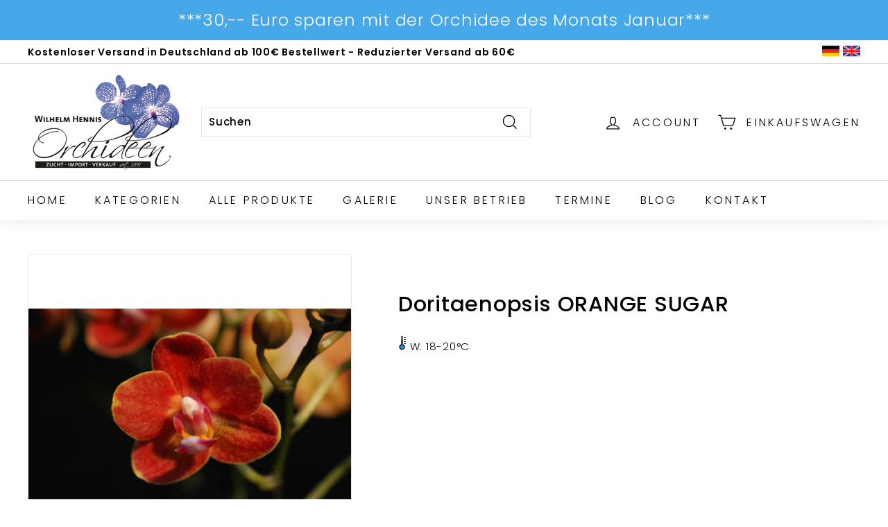

--- FILE ---
content_type: text/html; charset=utf-8
request_url: https://hennis-orchideen.de/apps/variant-description-app?handle=doritaenopsis-orange-sugar
body_size: 36
content:

    <!DOCTYPE html><html><head><title>x</title><meta name="robots" content="noindex,nofollow"><link rel="canonical" href="https://hennis-orchideen.de/apps/variant-description-app?handle=doritaenopsis-orange-sugar">
<meta property="og:image" content="https://cdn.shopify.com/s/files/1/0564/4825/4104/files/Logo.jpg?height=628&pad_color=ffffff&v=1623924246&width=1200" />
<meta property="og:image:secure_url" content="https://cdn.shopify.com/s/files/1/0564/4825/4104/files/Logo.jpg?height=628&pad_color=ffffff&v=1623924246&width=1200" />
<meta property="og:image:width" content="1200" />
<meta property="og:image:height" content="628" />
</head><body><!--xasdccdnfnrcdsdrvx-->
      
{
      "product": "\u003cp\u003eUnsere kompakten Doritaenopsis Hybriden sind tolle Dekopflanzen, sei es für die Fensterbank, oder auch blühend als Tischdekoration, Die Pflanzen sollen ca alle 10 Tage richtig gegossen werden, bei jedem zweiten Gießen bitte Dünger verwenden,\u003c\/p\u003e",
      "variants": {"40384018612376": null}
    }<!--xasdccdnfnrcdsdrvx--></body></html>